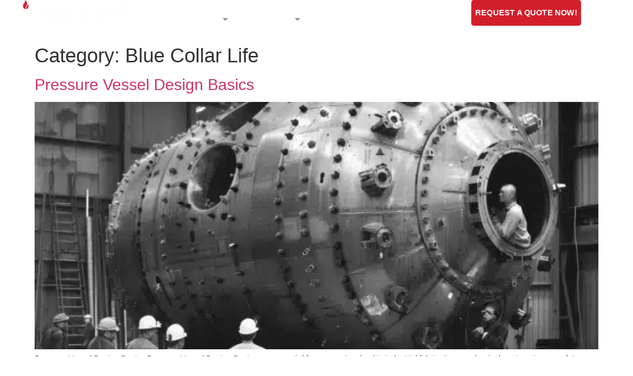

--- FILE ---
content_type: text/html; charset=UTF-8
request_url: https://www.redriver.team/category/blue-collar-life/
body_size: 23184
content:
<!doctype html><html lang="en-US"><head><script data-no-optimize="1">var litespeed_docref=sessionStorage.getItem("litespeed_docref");litespeed_docref&&(Object.defineProperty(document,"referrer",{get:function(){return litespeed_docref}}),sessionStorage.removeItem("litespeed_docref"));</script> <meta charset="UTF-8"><meta name="viewport" content="width=device-width, initial-scale=1"><link rel="profile" href="https://gmpg.org/xfn/11"><meta name='robots' content='index, follow, max-image-preview:large, max-snippet:-1, max-video-preview:-1' /><style>img:is([sizes="auto" i], [sizes^="auto," i]) { contain-intrinsic-size: 3000px 1500px }</style><title>Blue Collar Life Archives - Red River</title><link rel="canonical" href="https://www.redriver.team/category/blue-collar-life/" /><link rel="next" href="https://www.redriver.team/category/blue-collar-life/page/2/" /><meta property="og:locale" content="en_US" /><meta property="og:type" content="article" /><meta property="og:title" content="Blue Collar Life Archives" /><meta property="og:url" content="https://www.redriver.team/category/blue-collar-life/" /><meta property="og:site_name" content="Red River" /><meta property="og:image" content="https://www.redriver.team/wp-content/uploads/2025/07/logo-square.webp" /><meta property="og:image:width" content="800" /><meta property="og:image:height" content="800" /><meta property="og:image:type" content="image/webp" /><meta name="twitter:card" content="summary_large_image" /> <script type="application/ld+json" class="yoast-schema-graph">{"@context":"https://schema.org","@graph":[{"@type":"CollectionPage","@id":"https://www.redriver.team/category/blue-collar-life/","url":"https://www.redriver.team/category/blue-collar-life/","name":"Blue Collar Life Archives - Red River","isPartOf":{"@id":"https://www.redriver.team/#website"},"primaryImageOfPage":{"@id":"https://www.redriver.team/category/blue-collar-life/#primaryimage"},"image":{"@id":"https://www.redriver.team/category/blue-collar-life/#primaryimage"},"thumbnailUrl":"https://www.redriver.team/wp-content/uploads/2024/05/geotagged-pv1-11.webp","breadcrumb":{"@id":"https://www.redriver.team/category/blue-collar-life/#breadcrumb"},"inLanguage":"en-US"},{"@type":"ImageObject","inLanguage":"en-US","@id":"https://www.redriver.team/category/blue-collar-life/#primaryimage","url":"https://www.redriver.team/wp-content/uploads/2024/05/geotagged-pv1-11.webp","contentUrl":"https://www.redriver.team/wp-content/uploads/2024/05/geotagged-pv1-11.webp","width":576,"height":576,"caption":"Detailed overview of Pressure Vessel Design Basics including materials, safety standards, and inspection protocols."},{"@type":"BreadcrumbList","@id":"https://www.redriver.team/category/blue-collar-life/#breadcrumb","itemListElement":[{"@type":"ListItem","position":1,"name":"Home","item":"https://www.redriver.team/"},{"@type":"ListItem","position":2,"name":"Blue Collar Life"}]},{"@type":"WebSite","@id":"https://www.redriver.team/#website","url":"https://www.redriver.team/","name":"Red River","description":"Premier Pressure Vessel Manufacturer","publisher":{"@id":"https://www.redriver.team/#organization"},"potentialAction":[{"@type":"SearchAction","target":{"@type":"EntryPoint","urlTemplate":"https://www.redriver.team/?s={search_term_string}"},"query-input":{"@type":"PropertyValueSpecification","valueRequired":true,"valueName":"search_term_string"}}],"inLanguage":"en-US"},{"@type":"Organization","@id":"https://www.redriver.team/#organization","name":"Red River","url":"https://www.redriver.team/","logo":{"@type":"ImageObject","inLanguage":"en-US","@id":"https://www.redriver.team/#/schema/logo/image/","url":"https://redriver.team/wp-content/uploads/2025/07/logo-square.webp","contentUrl":"https://redriver.team/wp-content/uploads/2025/07/logo-square.webp","width":800,"height":800,"caption":"Red River"},"image":{"@id":"https://www.redriver.team/#/schema/logo/image/"},"sameAs":["https://www.facebook.com/redrivercompany/","https://www.instagram.com/redrivercompanygillette/","https://www.linkedin.com/company/red-river-llc/","https://www.tiktok.com/redriver307?lang=en"]}]}</script> <link rel='dns-prefetch' href='//www.googletagmanager.com' /><link rel="alternate" type="application/rss+xml" title="Red River &raquo; Feed" href="https://www.redriver.team/feed/" /><link rel="alternate" type="application/rss+xml" title="Red River &raquo; Comments Feed" href="https://www.redriver.team/comments/feed/" /><link rel="alternate" type="application/rss+xml" title="Red River &raquo; Blue Collar Life Category Feed" href="https://www.redriver.team/category/blue-collar-life/feed/" /><link data-optimized="2" rel="stylesheet" href="https://www.redriver.team/wp-content/litespeed/css/900c4ada0beb5f17faa7a3fe3333c953.css?ver=4be25" /><style id='esf-fb-halfwidth-style-inline-css'>.wp-block-create-block-easy-social-feed-facebook-carousel{background-color:#21759b;color:#fff;padding:2px}</style><style id='esf-fb-fullwidth-style-inline-css'>.wp-block-create-block-easy-social-feed-facebook-carousel{background-color:#21759b;color:#fff;padding:2px}</style><style id='esf-fb-thumbnail-style-inline-css'>.wp-block-create-block-easy-social-feed-facebook-carousel{background-color:#21759b;color:#fff;padding:2px}</style><style id='global-styles-inline-css'>:root{--wp--preset--aspect-ratio--square: 1;--wp--preset--aspect-ratio--4-3: 4/3;--wp--preset--aspect-ratio--3-4: 3/4;--wp--preset--aspect-ratio--3-2: 3/2;--wp--preset--aspect-ratio--2-3: 2/3;--wp--preset--aspect-ratio--16-9: 16/9;--wp--preset--aspect-ratio--9-16: 9/16;--wp--preset--color--black: #000000;--wp--preset--color--cyan-bluish-gray: #abb8c3;--wp--preset--color--white: #ffffff;--wp--preset--color--pale-pink: #f78da7;--wp--preset--color--vivid-red: #cf2e2e;--wp--preset--color--luminous-vivid-orange: #ff6900;--wp--preset--color--luminous-vivid-amber: #fcb900;--wp--preset--color--light-green-cyan: #7bdcb5;--wp--preset--color--vivid-green-cyan: #00d084;--wp--preset--color--pale-cyan-blue: #8ed1fc;--wp--preset--color--vivid-cyan-blue: #0693e3;--wp--preset--color--vivid-purple: #9b51e0;--wp--preset--gradient--vivid-cyan-blue-to-vivid-purple: linear-gradient(135deg,rgba(6,147,227,1) 0%,rgb(155,81,224) 100%);--wp--preset--gradient--light-green-cyan-to-vivid-green-cyan: linear-gradient(135deg,rgb(122,220,180) 0%,rgb(0,208,130) 100%);--wp--preset--gradient--luminous-vivid-amber-to-luminous-vivid-orange: linear-gradient(135deg,rgba(252,185,0,1) 0%,rgba(255,105,0,1) 100%);--wp--preset--gradient--luminous-vivid-orange-to-vivid-red: linear-gradient(135deg,rgba(255,105,0,1) 0%,rgb(207,46,46) 100%);--wp--preset--gradient--very-light-gray-to-cyan-bluish-gray: linear-gradient(135deg,rgb(238,238,238) 0%,rgb(169,184,195) 100%);--wp--preset--gradient--cool-to-warm-spectrum: linear-gradient(135deg,rgb(74,234,220) 0%,rgb(151,120,209) 20%,rgb(207,42,186) 40%,rgb(238,44,130) 60%,rgb(251,105,98) 80%,rgb(254,248,76) 100%);--wp--preset--gradient--blush-light-purple: linear-gradient(135deg,rgb(255,206,236) 0%,rgb(152,150,240) 100%);--wp--preset--gradient--blush-bordeaux: linear-gradient(135deg,rgb(254,205,165) 0%,rgb(254,45,45) 50%,rgb(107,0,62) 100%);--wp--preset--gradient--luminous-dusk: linear-gradient(135deg,rgb(255,203,112) 0%,rgb(199,81,192) 50%,rgb(65,88,208) 100%);--wp--preset--gradient--pale-ocean: linear-gradient(135deg,rgb(255,245,203) 0%,rgb(182,227,212) 50%,rgb(51,167,181) 100%);--wp--preset--gradient--electric-grass: linear-gradient(135deg,rgb(202,248,128) 0%,rgb(113,206,126) 100%);--wp--preset--gradient--midnight: linear-gradient(135deg,rgb(2,3,129) 0%,rgb(40,116,252) 100%);--wp--preset--font-size--small: 13px;--wp--preset--font-size--medium: 20px;--wp--preset--font-size--large: 36px;--wp--preset--font-size--x-large: 42px;--wp--preset--spacing--20: 0.44rem;--wp--preset--spacing--30: 0.67rem;--wp--preset--spacing--40: 1rem;--wp--preset--spacing--50: 1.5rem;--wp--preset--spacing--60: 2.25rem;--wp--preset--spacing--70: 3.38rem;--wp--preset--spacing--80: 5.06rem;--wp--preset--shadow--natural: 6px 6px 9px rgba(0, 0, 0, 0.2);--wp--preset--shadow--deep: 12px 12px 50px rgba(0, 0, 0, 0.4);--wp--preset--shadow--sharp: 6px 6px 0px rgba(0, 0, 0, 0.2);--wp--preset--shadow--outlined: 6px 6px 0px -3px rgba(255, 255, 255, 1), 6px 6px rgba(0, 0, 0, 1);--wp--preset--shadow--crisp: 6px 6px 0px rgba(0, 0, 0, 1);}:root { --wp--style--global--content-size: 800px;--wp--style--global--wide-size: 1200px; }:where(body) { margin: 0; }.wp-site-blocks > .alignleft { float: left; margin-right: 2em; }.wp-site-blocks > .alignright { float: right; margin-left: 2em; }.wp-site-blocks > .aligncenter { justify-content: center; margin-left: auto; margin-right: auto; }:where(.wp-site-blocks) > * { margin-block-start: 24px; margin-block-end: 0; }:where(.wp-site-blocks) > :first-child { margin-block-start: 0; }:where(.wp-site-blocks) > :last-child { margin-block-end: 0; }:root { --wp--style--block-gap: 24px; }:root :where(.is-layout-flow) > :first-child{margin-block-start: 0;}:root :where(.is-layout-flow) > :last-child{margin-block-end: 0;}:root :where(.is-layout-flow) > *{margin-block-start: 24px;margin-block-end: 0;}:root :where(.is-layout-constrained) > :first-child{margin-block-start: 0;}:root :where(.is-layout-constrained) > :last-child{margin-block-end: 0;}:root :where(.is-layout-constrained) > *{margin-block-start: 24px;margin-block-end: 0;}:root :where(.is-layout-flex){gap: 24px;}:root :where(.is-layout-grid){gap: 24px;}.is-layout-flow > .alignleft{float: left;margin-inline-start: 0;margin-inline-end: 2em;}.is-layout-flow > .alignright{float: right;margin-inline-start: 2em;margin-inline-end: 0;}.is-layout-flow > .aligncenter{margin-left: auto !important;margin-right: auto !important;}.is-layout-constrained > .alignleft{float: left;margin-inline-start: 0;margin-inline-end: 2em;}.is-layout-constrained > .alignright{float: right;margin-inline-start: 2em;margin-inline-end: 0;}.is-layout-constrained > .aligncenter{margin-left: auto !important;margin-right: auto !important;}.is-layout-constrained > :where(:not(.alignleft):not(.alignright):not(.alignfull)){max-width: var(--wp--style--global--content-size);margin-left: auto !important;margin-right: auto !important;}.is-layout-constrained > .alignwide{max-width: var(--wp--style--global--wide-size);}body .is-layout-flex{display: flex;}.is-layout-flex{flex-wrap: wrap;align-items: center;}.is-layout-flex > :is(*, div){margin: 0;}body .is-layout-grid{display: grid;}.is-layout-grid > :is(*, div){margin: 0;}body{padding-top: 0px;padding-right: 0px;padding-bottom: 0px;padding-left: 0px;}a:where(:not(.wp-element-button)){text-decoration: underline;}:root :where(.wp-element-button, .wp-block-button__link){background-color: #32373c;border-width: 0;color: #fff;font-family: inherit;font-size: inherit;line-height: inherit;padding: calc(0.667em + 2px) calc(1.333em + 2px);text-decoration: none;}.has-black-color{color: var(--wp--preset--color--black) !important;}.has-cyan-bluish-gray-color{color: var(--wp--preset--color--cyan-bluish-gray) !important;}.has-white-color{color: var(--wp--preset--color--white) !important;}.has-pale-pink-color{color: var(--wp--preset--color--pale-pink) !important;}.has-vivid-red-color{color: var(--wp--preset--color--vivid-red) !important;}.has-luminous-vivid-orange-color{color: var(--wp--preset--color--luminous-vivid-orange) !important;}.has-luminous-vivid-amber-color{color: var(--wp--preset--color--luminous-vivid-amber) !important;}.has-light-green-cyan-color{color: var(--wp--preset--color--light-green-cyan) !important;}.has-vivid-green-cyan-color{color: var(--wp--preset--color--vivid-green-cyan) !important;}.has-pale-cyan-blue-color{color: var(--wp--preset--color--pale-cyan-blue) !important;}.has-vivid-cyan-blue-color{color: var(--wp--preset--color--vivid-cyan-blue) !important;}.has-vivid-purple-color{color: var(--wp--preset--color--vivid-purple) !important;}.has-black-background-color{background-color: var(--wp--preset--color--black) !important;}.has-cyan-bluish-gray-background-color{background-color: var(--wp--preset--color--cyan-bluish-gray) !important;}.has-white-background-color{background-color: var(--wp--preset--color--white) !important;}.has-pale-pink-background-color{background-color: var(--wp--preset--color--pale-pink) !important;}.has-vivid-red-background-color{background-color: var(--wp--preset--color--vivid-red) !important;}.has-luminous-vivid-orange-background-color{background-color: var(--wp--preset--color--luminous-vivid-orange) !important;}.has-luminous-vivid-amber-background-color{background-color: var(--wp--preset--color--luminous-vivid-amber) !important;}.has-light-green-cyan-background-color{background-color: var(--wp--preset--color--light-green-cyan) !important;}.has-vivid-green-cyan-background-color{background-color: var(--wp--preset--color--vivid-green-cyan) !important;}.has-pale-cyan-blue-background-color{background-color: var(--wp--preset--color--pale-cyan-blue) !important;}.has-vivid-cyan-blue-background-color{background-color: var(--wp--preset--color--vivid-cyan-blue) !important;}.has-vivid-purple-background-color{background-color: var(--wp--preset--color--vivid-purple) !important;}.has-black-border-color{border-color: var(--wp--preset--color--black) !important;}.has-cyan-bluish-gray-border-color{border-color: var(--wp--preset--color--cyan-bluish-gray) !important;}.has-white-border-color{border-color: var(--wp--preset--color--white) !important;}.has-pale-pink-border-color{border-color: var(--wp--preset--color--pale-pink) !important;}.has-vivid-red-border-color{border-color: var(--wp--preset--color--vivid-red) !important;}.has-luminous-vivid-orange-border-color{border-color: var(--wp--preset--color--luminous-vivid-orange) !important;}.has-luminous-vivid-amber-border-color{border-color: var(--wp--preset--color--luminous-vivid-amber) !important;}.has-light-green-cyan-border-color{border-color: var(--wp--preset--color--light-green-cyan) !important;}.has-vivid-green-cyan-border-color{border-color: var(--wp--preset--color--vivid-green-cyan) !important;}.has-pale-cyan-blue-border-color{border-color: var(--wp--preset--color--pale-cyan-blue) !important;}.has-vivid-cyan-blue-border-color{border-color: var(--wp--preset--color--vivid-cyan-blue) !important;}.has-vivid-purple-border-color{border-color: var(--wp--preset--color--vivid-purple) !important;}.has-vivid-cyan-blue-to-vivid-purple-gradient-background{background: var(--wp--preset--gradient--vivid-cyan-blue-to-vivid-purple) !important;}.has-light-green-cyan-to-vivid-green-cyan-gradient-background{background: var(--wp--preset--gradient--light-green-cyan-to-vivid-green-cyan) !important;}.has-luminous-vivid-amber-to-luminous-vivid-orange-gradient-background{background: var(--wp--preset--gradient--luminous-vivid-amber-to-luminous-vivid-orange) !important;}.has-luminous-vivid-orange-to-vivid-red-gradient-background{background: var(--wp--preset--gradient--luminous-vivid-orange-to-vivid-red) !important;}.has-very-light-gray-to-cyan-bluish-gray-gradient-background{background: var(--wp--preset--gradient--very-light-gray-to-cyan-bluish-gray) !important;}.has-cool-to-warm-spectrum-gradient-background{background: var(--wp--preset--gradient--cool-to-warm-spectrum) !important;}.has-blush-light-purple-gradient-background{background: var(--wp--preset--gradient--blush-light-purple) !important;}.has-blush-bordeaux-gradient-background{background: var(--wp--preset--gradient--blush-bordeaux) !important;}.has-luminous-dusk-gradient-background{background: var(--wp--preset--gradient--luminous-dusk) !important;}.has-pale-ocean-gradient-background{background: var(--wp--preset--gradient--pale-ocean) !important;}.has-electric-grass-gradient-background{background: var(--wp--preset--gradient--electric-grass) !important;}.has-midnight-gradient-background{background: var(--wp--preset--gradient--midnight) !important;}.has-small-font-size{font-size: var(--wp--preset--font-size--small) !important;}.has-medium-font-size{font-size: var(--wp--preset--font-size--medium) !important;}.has-large-font-size{font-size: var(--wp--preset--font-size--large) !important;}.has-x-large-font-size{font-size: var(--wp--preset--font-size--x-large) !important;}
:root :where(.wp-block-pullquote){font-size: 1.5em;line-height: 1.6;}</style><style id='admin-bar-inline-css'>/* Hide CanvasJS credits for P404 charts specifically */
    #p404RedirectChart .canvasjs-chart-credit {
        display: none !important;
    }
    
    #p404RedirectChart canvas {
        border-radius: 6px;
    }

    .p404-redirect-adminbar-weekly-title {
        font-weight: bold;
        font-size: 14px;
        color: #fff;
        margin-bottom: 6px;
    }

    #wpadminbar #wp-admin-bar-p404_free_top_button .ab-icon:before {
        content: "\f103";
        color: #dc3545;
        top: 3px;
    }
    
    #wp-admin-bar-p404_free_top_button .ab-item {
        min-width: 80px !important;
        padding: 0px !important;
    }
    
    /* Ensure proper positioning and z-index for P404 dropdown */
    .p404-redirect-adminbar-dropdown-wrap { 
        min-width: 0; 
        padding: 0;
        position: static !important;
    }
    
    #wpadminbar #wp-admin-bar-p404_free_top_button_dropdown {
        position: static !important;
    }
    
    #wpadminbar #wp-admin-bar-p404_free_top_button_dropdown .ab-item {
        padding: 0 !important;
        margin: 0 !important;
    }
    
    .p404-redirect-dropdown-container {
        min-width: 340px;
        padding: 18px 18px 12px 18px;
        background: #23282d !important;
        color: #fff;
        border-radius: 12px;
        box-shadow: 0 8px 32px rgba(0,0,0,0.25);
        margin-top: 10px;
        position: relative !important;
        z-index: 999999 !important;
        display: block !important;
        border: 1px solid #444;
    }
    
    /* Ensure P404 dropdown appears on hover */
    #wpadminbar #wp-admin-bar-p404_free_top_button .p404-redirect-dropdown-container { 
        display: none !important;
    }
    
    #wpadminbar #wp-admin-bar-p404_free_top_button:hover .p404-redirect-dropdown-container { 
        display: block !important;
    }
    
    #wpadminbar #wp-admin-bar-p404_free_top_button:hover #wp-admin-bar-p404_free_top_button_dropdown .p404-redirect-dropdown-container {
        display: block !important;
    }
    
    .p404-redirect-card {
        background: #2c3338;
        border-radius: 8px;
        padding: 18px 18px 12px 18px;
        box-shadow: 0 2px 8px rgba(0,0,0,0.07);
        display: flex;
        flex-direction: column;
        align-items: flex-start;
        border: 1px solid #444;
    }
    
    .p404-redirect-btn {
        display: inline-block;
        background: #dc3545;
        color: #fff !important;
        font-weight: bold;
        padding: 5px 22px;
        border-radius: 8px;
        text-decoration: none;
        font-size: 17px;
        transition: background 0.2s, box-shadow 0.2s;
        margin-top: 8px;
        box-shadow: 0 2px 8px rgba(220,53,69,0.15);
        text-align: center;
        line-height: 1.6;
    }
    
    .p404-redirect-btn:hover {
        background: #c82333;
        color: #fff !important;
        box-shadow: 0 4px 16px rgba(220,53,69,0.25);
    }
    
    /* Prevent conflicts with other admin bar dropdowns */
    #wpadminbar .ab-top-menu > li:hover > .ab-item,
    #wpadminbar .ab-top-menu > li.hover > .ab-item {
        z-index: auto;
    }
    
    #wpadminbar #wp-admin-bar-p404_free_top_button:hover > .ab-item {
        z-index: 999998 !important;
    }</style> <script type="litespeed/javascript" data-src="https://www.redriver.team/wp-includes/js/jquery/jquery.min.js" id="jquery-core-js"></script> <script id="easy-facebook-likebox-public-script-js-extra" type="litespeed/javascript">var public_ajax={"ajax_url":"https:\/\/www.redriver.team\/wp-admin\/admin-ajax.php","efbl_is_fb_pro":""}</script> <script id="esf-insta-public-js-extra" type="litespeed/javascript">var esf_insta={"ajax_url":"https:\/\/www.redriver.team\/wp-admin\/admin-ajax.php","version":"free","nonce":"508b5ff42a"}</script> 
 <script type="litespeed/javascript" data-src="https://www.googletagmanager.com/gtag/js?id=G-LBJTCZN5CS" id="google_gtagjs-js"></script> <script id="google_gtagjs-js-after" type="litespeed/javascript">window.dataLayer=window.dataLayer||[];function gtag(){dataLayer.push(arguments)}
gtag("set","linker",{"domains":["www.redriver.team"]});gtag("js",new Date());gtag("set","developer_id.dZTNiMT",!0);gtag("config","G-LBJTCZN5CS")</script> <link rel="https://api.w.org/" href="https://www.redriver.team/wp-json/" /><link rel="alternate" title="JSON" type="application/json" href="https://www.redriver.team/wp-json/wp/v2/categories/59" /><meta name="generator" content="WordPress 6.8.3" /><style type="text/css">.home header > div:first-child {
  background: transparent !important;
  transition: background-color 0.3s ease;
}

.home header.scrolled > div:first-child {
  background: rgba(0, 0, 0, 0.9) !important;
}</style> <script nowprocket nitro-exclude id="sa-dynamic-optimization" data-uuid="d4564b14-b777-4478-8cc3-7e6d51949c0a" type="litespeed/javascript" data-src="[data-uri]"></script><meta name="google-site-verification" content="gx4WSj_JTMyyJdmaBud5tVNHq80xrj0zyj9902ahGT4" />
 <script type="application/ld+json">{
     	"@context": "https://schema.org",
		"@type": "Organization",
        "url": "https://redriver.team",
        "logo": "https://redriver.team/wp-content/uploads/2025/07/logo-square.webp",
        "name": "Red River Team"
   }</script>
<style>.post-template h2,
.post-template h3,
.post-template h4,
.post-template h5,
.post-template h6{
	color: #000000;
}

.post-template .elementor-icon-list-icon,
.post-template .elementor-icon-list-text{
	color: #3366CC;
}</style><meta name="generator" content="Site Kit by Google 1.168.0" /><script type="litespeed/javascript" data-src="https://secure.said3page.com/js/223907.js" ></script> <noscript><img alt="" src="https://secure.said3page.com/223907.png" style="display:none;" /></noscript>			 <script class="hsq-set-content-id" data-content-id="listing-page" type="litespeed/javascript">var _hsq=_hsq||[];_hsq.push(["setContentType","listing-page"])</script> <style id="wplmi-inline-css" type="text/css">span.wplmi-user-avatar { width: 16px;display: inline-block !important;flex-shrink: 0; } img.wplmi-elementor-avatar { border-radius: 100%;margin-right: 3px; }</style> <script type="litespeed/javascript">(function(h,o,t,j,a,r){h.hj=h.hj||function(){(h.hj.q=h.hj.q||[]).push(arguments)};h._hjSettings={hjid:3665083,hjsv:5};a=o.getElementsByTagName('head')[0];r=o.createElement('script');r.async=1;r.src=t+h._hjSettings.hjid+j+h._hjSettings.hjsv;a.appendChild(r)})(window,document,'//static.hotjar.com/c/hotjar-','.js?sv=')</script> <meta name="google-adsense-platform-account" content="ca-host-pub-2644536267352236"><meta name="google-adsense-platform-domain" content="sitekit.withgoogle.com"><meta name="generator" content="Elementor 3.34.0; features: additional_custom_breakpoints; settings: css_print_method-external, google_font-disabled, font_display-auto"><style>.e-con.e-parent:nth-of-type(n+4):not(.e-lazyloaded):not(.e-no-lazyload),
				.e-con.e-parent:nth-of-type(n+4):not(.e-lazyloaded):not(.e-no-lazyload) * {
					background-image: none !important;
				}
				@media screen and (max-height: 1024px) {
					.e-con.e-parent:nth-of-type(n+3):not(.e-lazyloaded):not(.e-no-lazyload),
					.e-con.e-parent:nth-of-type(n+3):not(.e-lazyloaded):not(.e-no-lazyload) * {
						background-image: none !important;
					}
				}
				@media screen and (max-height: 640px) {
					.e-con.e-parent:nth-of-type(n+2):not(.e-lazyloaded):not(.e-no-lazyload),
					.e-con.e-parent:nth-of-type(n+2):not(.e-lazyloaded):not(.e-no-lazyload) * {
						background-image: none !important;
					}
				}</style><link rel="icon" href="https://www.redriver.team/wp-content/uploads/2025/06/cropped-RR-favicon-white-bg-32x32.png" sizes="32x32" /><link rel="icon" href="https://www.redriver.team/wp-content/uploads/2025/06/cropped-RR-favicon-white-bg-192x192.png" sizes="192x192" /><link rel="apple-touch-icon" href="https://www.redriver.team/wp-content/uploads/2025/06/cropped-RR-favicon-white-bg-180x180.png" /><meta name="msapplication-TileImage" content="https://www.redriver.team/wp-content/uploads/2025/06/cropped-RR-favicon-white-bg-270x270.png" /><style id="wp-custom-css">body{
	overflow-x: hidden !Important;
}</style></head><body data-rsssl=1 class="archive category category-blue-collar-life category-59 wp-custom-logo wp-embed-responsive wp-theme-hello-elementor wp-child-theme-hello-child hello-elementor-default elementor-default elementor-kit-517"><a class="skip-link screen-reader-text" href="#content">Skip to content</a><header data-elementor-type="header" data-elementor-id="27751" class="elementor elementor-27751 elementor-location-header" data-elementor-post-type="elementor_library"><header class="elementor-element elementor-element-5018fdbc headermain e-flex e-con-boxed e-con e-parent" data-id="5018fdbc" data-element_type="container" data-settings="{&quot;background_background&quot;:&quot;classic&quot;,&quot;sticky&quot;:&quot;top&quot;,&quot;sticky_on&quot;:[&quot;desktop&quot;,&quot;tablet&quot;,&quot;mobile&quot;],&quot;sticky_offset&quot;:0,&quot;sticky_effects_offset&quot;:0,&quot;sticky_anchor_link_offset&quot;:0}"><div class="e-con-inner"><div class="elementor-element elementor-element-60ec029 e-con-full e-flex e-con e-child" data-id="60ec029" data-element_type="container"><div class="elementor-element elementor-element-2d40d406 elementor-widget elementor-widget-image" data-id="2d40d406" data-element_type="widget" data-widget_type="image.default"><div class="elementor-widget-container">
<a href="https://www.redriver.team">
<img width="227" height="40" src="https://www.redriver.team/wp-content/uploads/2023/12/red-river-logo.webp" class="attachment-full size-full wp-image-3227" alt="red-river-logo" />								</a></div></div></div><div class="elementor-element elementor-element-17a07dc e-con-full e-flex e-con e-child" data-id="17a07dc" data-element_type="container"><div class="elementor-element elementor-element-98c914f elementor-widget elementor-widget-ekit-nav-menu" data-id="98c914f" data-element_type="widget" data-widget_type="ekit-nav-menu.default"><div class="elementor-widget-container"><nav class="ekit-wid-con ekit_menu_responsive_mobile"
data-hamburger-icon=""
data-hamburger-icon-type="icon"
data-responsive-breakpoint="767">
<button class="elementskit-menu-hamburger elementskit-menu-toggler"  type="button" aria-label="hamburger-icon">
<span class="elementskit-menu-hamburger-icon"></span><span class="elementskit-menu-hamburger-icon"></span><span class="elementskit-menu-hamburger-icon"></span>
</button><div id="ekit-megamenu-main-menu" class="elementskit-menu-container elementskit-menu-offcanvas-elements elementskit-navbar-nav-default ekit-nav-menu-one-page-no ekit-nav-dropdown-hover"><ul id="menu-main-menu" class="elementskit-navbar-nav elementskit-menu-po-left submenu-click-on-icon"><li id="menu-item-19228" class="menu-item menu-item-type-post_type menu-item-object-page menu-item-home menu-item-19228 nav-item elementskit-mobile-builder-content" data-vertical-menu=750px><a href="https://www.redriver.team/" class="ekit-menu-nav-link">HOME</a></li><li id="menu-item-51291" class="menu-item menu-item-type-post_type menu-item-object-page menu-item-has-children menu-item-51291 nav-item elementskit-dropdown-has relative_position elementskit-dropdown-menu-default_width elementskit-mobile-builder-content" data-vertical-menu=750px><a href="https://www.redriver.team/about-us/" class="ekit-menu-nav-link ekit-menu-dropdown-toggle">About Us<i aria-hidden="true" class="icon icon-arrow-point-to-down elementskit-submenu-indicator"></i></a><ul class="elementskit-dropdown elementskit-submenu-panel"><li id="menu-item-51150" class="menu-item menu-item-type-post_type menu-item-object-page menu-item-51150 nav-item elementskit-mobile-builder-content" data-vertical-menu=750px><a href="https://www.redriver.team/capabilities/" class=" dropdown-item">Capabilities</a></ul></li><li id="menu-item-51096" class="menu-item menu-item-type-post_type menu-item-object-page menu-item-has-children menu-item-51096 nav-item elementskit-dropdown-has relative_position elementskit-dropdown-menu-default_width elementskit-mobile-builder-content" data-vertical-menu=750px><a href="https://www.redriver.team/solutions/" class="ekit-menu-nav-link ekit-menu-dropdown-toggle">Solutions<i aria-hidden="true" class="icon icon-arrow-point-to-down elementskit-submenu-indicator"></i></a><ul class="elementskit-dropdown elementskit-submenu-panel"><li id="menu-item-51157" class="menu-item menu-item-type-post_type menu-item-object-page menu-item-51157 nav-item elementskit-mobile-builder-content" data-vertical-menu=750px><a href="https://www.redriver.team/pressure-vessels/" class=" dropdown-item">Pressure Vessel</a><li id="menu-item-51339" class="menu-item menu-item-type-post_type menu-item-object-page menu-item-51339 nav-item elementskit-mobile-builder-content" data-vertical-menu=750px><a href="https://www.redriver.team/prefabrication/" class=" dropdown-item">Prefabrication</a><li id="menu-item-51117" class="menu-item menu-item-type-post_type menu-item-object-page menu-item-51117 nav-item elementskit-mobile-builder-content" data-vertical-menu=750px><a href="https://www.redriver.team/modular-skids/" class=" dropdown-item">Modular Skids</a></ul></li><li id="menu-item-51189" class="menu-item menu-item-type-post_type menu-item-object-page menu-item-51189 nav-item elementskit-mobile-builder-content" data-vertical-menu=750px><a href="https://www.redriver.team/contact/" class="ekit-menu-nav-link">Contact</a></li><li id="menu-item-51204" class="menu-item menu-item-type-post_type menu-item-object-page menu-item-51204 nav-item elementskit-mobile-builder-content" data-vertical-menu=750px><a href="https://www.redriver.team/employment-at-red-river-llc/" class="ekit-menu-nav-link">Employment</a></li><li id="menu-item-51231" class="menu-item menu-item-type-post_type menu-item-object-page menu-item-51231 nav-item elementskit-mobile-builder-content" data-vertical-menu=750px><a href="https://www.redriver.team/blog/" class="ekit-menu-nav-link">Blog</a></li></ul><div class="elementskit-nav-identity-panel"><button class="elementskit-menu-close elementskit-menu-toggler" type="button">X</button></div></div><div class="elementskit-menu-overlay elementskit-menu-offcanvas-elements elementskit-menu-toggler ekit-nav-menu--overlay"></div></nav></div></div><div class="elementor-element elementor-element-478f9ca elementor-nav-menu--dropdown-mobile elementor-nav-menu--stretch elementor-widget__width-initial elementor-nav-menu__align-end elementor-hidden-desktop elementor-hidden-tablet elementor-hidden-mobile elementor-nav-menu__text-align-aside elementor-nav-menu--toggle elementor-nav-menu--burger elementor-widget elementor-widget-nav-menu" data-id="478f9ca" data-element_type="widget" data-settings="{&quot;full_width&quot;:&quot;stretch&quot;,&quot;layout&quot;:&quot;horizontal&quot;,&quot;submenu_icon&quot;:{&quot;value&quot;:&quot;&lt;i class=\&quot;fas fa-caret-down\&quot;&gt;&lt;\/i&gt;&quot;,&quot;library&quot;:&quot;fa-solid&quot;},&quot;toggle&quot;:&quot;burger&quot;}" data-widget_type="nav-menu.default"><div class="elementor-widget-container"><nav aria-label="Menu" class="elementor-nav-menu--main elementor-nav-menu__container elementor-nav-menu--layout-horizontal e--pointer-underline e--animation-fade"><ul id="menu-1-478f9ca" class="elementor-nav-menu"><li class="menu-item menu-item-type-post_type menu-item-object-page menu-item-home menu-item-19228"><a href="https://www.redriver.team/" class="elementor-item">HOME</a></li><li class="menu-item menu-item-type-post_type menu-item-object-page menu-item-has-children menu-item-51291"><a href="https://www.redriver.team/about-us/" class="elementor-item">About Us</a><ul class="sub-menu elementor-nav-menu--dropdown"><li class="menu-item menu-item-type-post_type menu-item-object-page menu-item-51150"><a href="https://www.redriver.team/capabilities/" class="elementor-sub-item">Capabilities</a></li></ul></li><li class="menu-item menu-item-type-post_type menu-item-object-page menu-item-has-children menu-item-51096"><a href="https://www.redriver.team/solutions/" class="elementor-item">Solutions</a><ul class="sub-menu elementor-nav-menu--dropdown"><li class="menu-item menu-item-type-post_type menu-item-object-page menu-item-51157"><a href="https://www.redriver.team/pressure-vessels/" class="elementor-sub-item">Pressure Vessel</a></li><li class="menu-item menu-item-type-post_type menu-item-object-page menu-item-51339"><a href="https://www.redriver.team/prefabrication/" class="elementor-sub-item">Prefabrication</a></li><li class="menu-item menu-item-type-post_type menu-item-object-page menu-item-51117"><a href="https://www.redriver.team/modular-skids/" class="elementor-sub-item">Modular Skids</a></li></ul></li><li class="menu-item menu-item-type-post_type menu-item-object-page menu-item-51189"><a href="https://www.redriver.team/contact/" class="elementor-item">Contact</a></li><li class="menu-item menu-item-type-post_type menu-item-object-page menu-item-51204"><a href="https://www.redriver.team/employment-at-red-river-llc/" class="elementor-item">Employment</a></li><li class="menu-item menu-item-type-post_type menu-item-object-page menu-item-51231"><a href="https://www.redriver.team/blog/" class="elementor-item">Blog</a></li></ul></nav><div class="elementor-menu-toggle" role="button" tabindex="0" aria-label="Menu Toggle" aria-expanded="false">
<i aria-hidden="true" role="presentation" class="elementor-menu-toggle__icon--open eicon-menu-bar"></i><i aria-hidden="true" role="presentation" class="elementor-menu-toggle__icon--close eicon-close"></i></div><nav class="elementor-nav-menu--dropdown elementor-nav-menu__container" aria-hidden="true"><ul id="menu-2-478f9ca" class="elementor-nav-menu"><li class="menu-item menu-item-type-post_type menu-item-object-page menu-item-home menu-item-19228"><a href="https://www.redriver.team/" class="elementor-item" tabindex="-1">HOME</a></li><li class="menu-item menu-item-type-post_type menu-item-object-page menu-item-has-children menu-item-51291"><a href="https://www.redriver.team/about-us/" class="elementor-item" tabindex="-1">About Us</a><ul class="sub-menu elementor-nav-menu--dropdown"><li class="menu-item menu-item-type-post_type menu-item-object-page menu-item-51150"><a href="https://www.redriver.team/capabilities/" class="elementor-sub-item" tabindex="-1">Capabilities</a></li></ul></li><li class="menu-item menu-item-type-post_type menu-item-object-page menu-item-has-children menu-item-51096"><a href="https://www.redriver.team/solutions/" class="elementor-item" tabindex="-1">Solutions</a><ul class="sub-menu elementor-nav-menu--dropdown"><li class="menu-item menu-item-type-post_type menu-item-object-page menu-item-51157"><a href="https://www.redriver.team/pressure-vessels/" class="elementor-sub-item" tabindex="-1">Pressure Vessel</a></li><li class="menu-item menu-item-type-post_type menu-item-object-page menu-item-51339"><a href="https://www.redriver.team/prefabrication/" class="elementor-sub-item" tabindex="-1">Prefabrication</a></li><li class="menu-item menu-item-type-post_type menu-item-object-page menu-item-51117"><a href="https://www.redriver.team/modular-skids/" class="elementor-sub-item" tabindex="-1">Modular Skids</a></li></ul></li><li class="menu-item menu-item-type-post_type menu-item-object-page menu-item-51189"><a href="https://www.redriver.team/contact/" class="elementor-item" tabindex="-1">Contact</a></li><li class="menu-item menu-item-type-post_type menu-item-object-page menu-item-51204"><a href="https://www.redriver.team/employment-at-red-river-llc/" class="elementor-item" tabindex="-1">Employment</a></li><li class="menu-item menu-item-type-post_type menu-item-object-page menu-item-51231"><a href="https://www.redriver.team/blog/" class="elementor-item" tabindex="-1">Blog</a></li></ul></nav></div></div><div class="elementor-element elementor-element-fc52d15 elementor-mobile-align-right elementor-hidden-mobile elementor-widget elementor-widget-button" data-id="fc52d15" data-element_type="widget" data-widget_type="button.default"><div class="elementor-widget-container"><div class="elementor-button-wrapper">
<a class="elementor-button elementor-button-link elementor-size-sm" href="/request-a-quote/">
<span class="elementor-button-content-wrapper">
<span class="elementor-button-text">Request a Quote Now!</span>
</span>
</a></div></div></div></div></div></header></header><main id="content" class="site-main"><div class="page-header"><h1 class="entry-title">Category: <span>Blue Collar Life</span></h1></div><div class="page-content"><article class="post"><h2 class="entry-title"><a href="https://www.redriver.team/basics-of-pressure-vessel-design/">Pressure Vessel Design Basics</a></h2><a href="https://www.redriver.team/basics-of-pressure-vessel-design/"><img data-lazyloaded="1" src="[data-uri]" fetchpriority="high" width="576" height="576" data-src="https://www.redriver.team/wp-content/uploads/2024/05/geotagged-pv1-11.webp" class="attachment-large size-large wp-post-image" alt="Pressure Vessel Design Basics" decoding="async" data-srcset="https://www.redriver.team/wp-content/uploads/2024/05/geotagged-pv1-11.webp 576w, https://www.redriver.team/wp-content/uploads/2024/05/geotagged-pv1-11-300x300.webp 300w, https://www.redriver.team/wp-content/uploads/2024/05/geotagged-pv1-11-150x150.webp 150w" data-sizes="(max-width: 576px) 100vw, 576px" /></a><p>Pressure Vessel Design Basics Pressure Vessel Design Basics are essential for anyone involved in industrial fabrication, mechanical engineering, or safety compliance. Understanding materials, stress analysis, and safety standards ensures reliable and compliant operations. Proper design protects both workers and equipment while maintaining regulatory adherence. This guide explores core principles, standards, and best practices for successful [&hellip;]</p></article><article class="post"><h2 class="entry-title"><a href="https://www.redriver.team/marine-engineer-vs-ship-engineer-2/">Marine Engineer vs. Ship Engineer</a></h2><a href="https://www.redriver.team/marine-engineer-vs-ship-engineer-2/"><img data-lazyloaded="1" src="[data-uri]" width="576" height="576" data-src="https://www.redriver.team/wp-content/uploads/2024/05/geotagged-pv1-12.webp" class="attachment-large size-large wp-post-image" alt="Marine Engineer vs. Ship Engineer comparison" decoding="async" data-srcset="https://www.redriver.team/wp-content/uploads/2024/05/geotagged-pv1-12.webp 576w, https://www.redriver.team/wp-content/uploads/2024/05/geotagged-pv1-12-300x300.webp 300w, https://www.redriver.team/wp-content/uploads/2024/05/geotagged-pv1-12-150x150.webp 150w" data-sizes="(max-width: 576px) 100vw, 576px" /></a><p>Understanding the difference between a marine engineer vs. ship engineer is essential for anyone exploring engineering careers in the maritime sector. These professions share similarities but have distinct responsibilities, skill sets, and areas of specialization. Marine engineers mainly focus on propulsion and mechanical systems, while ship engineers oversee broader vessel operations, including structural and electrical [&hellip;]</p></article><article class="post"><h2 class="entry-title"><a href="https://www.redriver.team/role-of-a-pressure-vessel-welder/">Role of a Pressure Vessel Welder</a></h2><a href="https://www.redriver.team/role-of-a-pressure-vessel-welder/"><img data-lazyloaded="1" src="[data-uri]" width="576" height="576" data-src="https://www.redriver.team/wp-content/uploads/2024/05/geotagged-pv1-9.webp" class="attachment-large size-large wp-post-image" alt="" decoding="async" data-srcset="https://www.redriver.team/wp-content/uploads/2024/05/geotagged-pv1-9.webp 576w, https://www.redriver.team/wp-content/uploads/2024/05/geotagged-pv1-9-300x300.webp 300w, https://www.redriver.team/wp-content/uploads/2024/05/geotagged-pv1-9-150x150.webp 150w" data-sizes="(max-width: 576px) 100vw, 576px" /></a><p>Pressure vessel welders are skilled specialists who fabricate containers designed to hold pressurized gases or liquids, following strict safety and quality standards like ASME codes. At Red River, our welders combine technical expertise with advanced materials and modern welding technologies to serve industries like oil, gas, biogas, and power. This article covers their responsibilities, required [&hellip;]</p></article><article class="post"><h2 class="entry-title"><a href="https://www.redriver.team/pressure-in-engineering-careers/">Pressure in Engineering Careers</a></h2><a href="https://www.redriver.team/pressure-in-engineering-careers/"><img data-lazyloaded="1" src="[data-uri]" width="576" height="576" data-src="https://www.redriver.team/wp-content/uploads/2024/05/geotagged-pv1-7.webp" class="attachment-large size-large wp-post-image" alt="" decoding="async" data-srcset="https://www.redriver.team/wp-content/uploads/2024/05/geotagged-pv1-7.webp 576w, https://www.redriver.team/wp-content/uploads/2024/05/geotagged-pv1-7-300x300.webp 300w, https://www.redriver.team/wp-content/uploads/2024/05/geotagged-pv1-7-150x150.webp 150w" data-sizes="(max-width: 576px) 100vw, 576px" /></a><p>Engineering roles from civil to software to mechanical come with intense pressure due to safety demands, tight deadlines, and rising expectations. At Red River, we’ve adapted through tech-driven workflows, safety-first design processes, and a commitment to reducing stress in pressure-vessel manufacturing. Red River specializes in the design and manufacturing of pressure vessels, including prefabricated spools [&hellip;]</p></article><article class="post"><h2 class="entry-title"><a href="https://www.redriver.team/ensuring-your-welders-certification-a-comprehensive-guide/">Ensuring Your Welder&#8217;s Certification: A Comprehensive Guide</a></h2><a href="https://www.redriver.team/ensuring-your-welders-certification-a-comprehensive-guide/"><img data-lazyloaded="1" src="[data-uri]" width="576" height="576" data-src="https://www.redriver.team/wp-content/uploads/2024/06/geotagged-pv52-17.webp" class="attachment-large size-large wp-post-image" alt="Welder in protective gear holding blueprints in a refinery with industrial equipment in the background during sunset." decoding="async" data-srcset="https://www.redriver.team/wp-content/uploads/2024/06/geotagged-pv52-17.webp 576w, https://www.redriver.team/wp-content/uploads/2024/06/geotagged-pv52-17-300x300.webp 300w, https://www.redriver.team/wp-content/uploads/2024/06/geotagged-pv52-17-150x150.webp 150w" data-sizes="(max-width: 576px) 100vw, 576px" /></a><p>[ez-toc] Identifying Certified Welder Verification Guide Certified welders own a unique set of abilities and documentation, which include up-to-date certificates and a thorough understanding of welding processes. At Red River, we make sure our welders now not simplest meet those criteria but additionally embody our center values of hard work, reliability, and a commitment to [&hellip;]</p></article><article class="post"><h2 class="entry-title"><a href="https://www.redriver.team/joining-asme-your-pathway-to-engineering-excellence/">Joining ASME: Your Pathway to Engineering Excellence</a></h2><a href="https://www.redriver.team/joining-asme-your-pathway-to-engineering-excellence/"><img data-lazyloaded="1" src="[data-uri]" width="576" height="576" data-src="https://www.redriver.team/wp-content/uploads/2024/06/geotagged-pv52-16.webp" class="attachment-large size-large wp-post-image" alt="Two engineers in safety gear inspecting and analyzing an electrical system diagram in an industrial setting." decoding="async" data-srcset="https://www.redriver.team/wp-content/uploads/2024/06/geotagged-pv52-16.webp 576w, https://www.redriver.team/wp-content/uploads/2024/06/geotagged-pv52-16-300x300.webp 300w, https://www.redriver.team/wp-content/uploads/2024/06/geotagged-pv52-16-150x150.webp 150w" data-sizes="(max-width: 576px) 100vw, 576px" /></a><p>[ez-toc] Understanding ASME Membership Benefits for Engineers ASME Membership Benefits for Engineers: Student Membership – Starting Your Engineering Journey For those who are just beginning their engineering journey, ASME offers student memberships, providing access to valuable resources and networking opportunities. As a result, members can establish a strong foundation for a successful career in engineering. [&hellip;]</p></article><article class="post"><h2 class="entry-title"><a href="https://www.redriver.team/understanding-asme-in-the-welding-industry/">Understanding ASME in the Welding Industry</a></h2><a href="https://www.redriver.team/understanding-asme-in-the-welding-industry/"><img data-lazyloaded="1" src="[data-uri]" width="576" height="576" data-src="https://www.redriver.team/wp-content/uploads/2024/06/geotagged-pv52-11.webp" class="attachment-large size-large wp-post-image" alt="A worker wearing an orange safety suit and helmet is welding a metal pipe with sparks flying in an industrial setting." decoding="async" data-srcset="https://www.redriver.team/wp-content/uploads/2024/06/geotagged-pv52-11.webp 576w, https://www.redriver.team/wp-content/uploads/2024/06/geotagged-pv52-11-300x300.webp 300w, https://www.redriver.team/wp-content/uploads/2024/06/geotagged-pv52-11-150x150.webp 150w" data-sizes="(max-width: 576px) 100vw, 576px" /></a><p>[ez-toc] Introduction to ASME in Welding ASME welding standards are the cornerstone of precision welding and regulatory compliance. They provide a framework that ensures each weld at Red River LLC meets the highest safety, durability, and performance standards. For engineers, fabricators, and procurement managers in industries like oil and gas, power generation, and heavy industrial [&hellip;]</p></article><article class="post"><h2 class="entry-title"><a href="https://www.redriver.team/iso-welding-standards-explained/">ISO Welding Standards Explained</a></h2><a href="https://www.redriver.team/iso-welding-standards-explained/"><img data-lazyloaded="1" src="[data-uri]" width="576" height="576" data-src="https://www.redriver.team/wp-content/uploads/2024/06/geotagged-pv52-7.webp" class="attachment-large size-large wp-post-image" alt="Industrial welder in protective gear working on metal structure, with bright sparks flying in a busy factory environment." decoding="async" data-srcset="https://www.redriver.team/wp-content/uploads/2024/06/geotagged-pv52-7.webp 576w, https://www.redriver.team/wp-content/uploads/2024/06/geotagged-pv52-7-300x300.webp 300w, https://www.redriver.team/wp-content/uploads/2024/06/geotagged-pv52-7-150x150.webp 150w" data-sizes="(max-width: 576px) 100vw, 576px" /></a><p>[ez-toc] Introduction to ISO 3834 Certification ISO 3834 Welding Quality Certification is the internationally recognized standard for welding quality management systems. This guide explains how to get certified, the costs involved, industry-specific requirements, and how certification boosts safety, quality, and compliance. Whether you’re a welding coordinator or managing pressure vessels production, you’ll learn the exact [&hellip;]</p></article><article class="post"><h2 class="entry-title"><a href="https://www.redriver.team/understanding-asme-standards-for-minimum-weld-clearance/">Understanding ASME Standards for Minimum Weld Clearance</a></h2><a href="https://www.redriver.team/understanding-asme-standards-for-minimum-weld-clearance/"><img data-lazyloaded="1" src="[data-uri]" width="576" height="576" data-src="https://www.redriver.team/wp-content/uploads/2024/06/geotagged-pv52-6.webp" class="attachment-large size-large wp-post-image" alt="Geotagged PV52 solar panel installation site for renewable energy project" decoding="async" data-srcset="https://www.redriver.team/wp-content/uploads/2024/06/geotagged-pv52-6.webp 576w, https://www.redriver.team/wp-content/uploads/2024/06/geotagged-pv52-6-300x300.webp 300w, https://www.redriver.team/wp-content/uploads/2024/06/geotagged-pv52-6-150x150.webp 150w" data-sizes="(max-width: 576px) 100vw, 576px" /></a><p>[ez-toc] Introduction to ASME Standards for Minimum Weld Clearance ASME, the American Society of Mechanical Engineers, units the bar for welding standards in the enterprise. These standards cover a huge variety of elements related to pressure vessels, along with weld clearances. Importance of Weld Clearance Weld clearance can also appear to be a small detail, [&hellip;]</p></article><article class="post"><h2 class="entry-title"><a href="https://www.redriver.team/pressure-vessel-welding-at-red-river-llc-old/">Pressure Vessel Welding at Red River LLC</a></h2><a href="https://www.redriver.team/pressure-vessel-welding-at-red-river-llc-old/"><img data-lazyloaded="1" src="[data-uri]" width="600" height="400" data-src="https://www.redriver.team/wp-content/uploads/2024/05/A-large-white-scrubber-tank-and-blue-caps-in-a-room.webp" class="attachment-large size-large wp-post-image" alt="white scrubber" decoding="async" data-srcset="https://www.redriver.team/wp-content/uploads/2024/05/A-large-white-scrubber-tank-and-blue-caps-in-a-room.webp 600w, https://www.redriver.team/wp-content/uploads/2024/05/A-large-white-scrubber-tank-and-blue-caps-in-a-room-300x200.webp 300w" data-sizes="(max-width: 600px) 100vw, 600px" /></a><p>[ez-toc] Pressure vessel welding at Red River LLC is a highly skilled craft that blends precision, safety, and advanced techniques to create reliable, high-performance vessels. The welders’ expertise, collaboration, and commitment to quality ensure every project meets rigorous industry standards. Introduction to Expert Pressure Vessel Welding Services At Red River, we recognize that the heart [&hellip;]</p></article></div><nav class="pagination"><div class="nav-previous"></div><div class="nav-next"><a href="https://www.redriver.team/category/blue-collar-life/page/2/" >Next <span class="meta-nav">&rarr;</span></a></div></nav></main><footer data-elementor-type="footer" data-elementor-id="50924" class="elementor elementor-50924 elementor-location-footer" data-elementor-post-type="elementor_library"><div class="elementor-element elementor-element-12de4d6 e-flex e-con-boxed e-con e-parent" data-id="12de4d6" data-element_type="container" data-settings="{&quot;background_background&quot;:&quot;classic&quot;}"><div class="e-con-inner"><div class="elementor-element elementor-element-8b17cdd e-con-full e-flex e-con e-child" data-id="8b17cdd" data-element_type="container"><div class="elementor-element elementor-element-3cf08f4 elementor-widget elementor-widget-heading" data-id="3cf08f4" data-element_type="widget" data-widget_type="heading.default"><div class="elementor-widget-container"><h2 class="elementor-heading-title elementor-size-default">Need action? Ready to Get Started?</h2></div></div><div class="elementor-element elementor-element-3cecf2e elementor-widget elementor-widget-heading" data-id="3cecf2e" data-element_type="widget" data-widget_type="heading.default"><div class="elementor-widget-container">
<span class="elementor-heading-title elementor-size-default">We are here to make it happen. Contact us today!</span></div></div></div><div class="elementor-element elementor-element-0342776 e-con-full e-flex e-con e-child" data-id="0342776" data-element_type="container"><div class="elementor-element elementor-element-0207051 elementor-button-danger elementor-align-left elementor-mobile-align-center elementor-widget__width-auto elementor-widget elementor-widget-button" data-id="0207051" data-element_type="widget" data-widget_type="button.default"><div class="elementor-widget-container"><div class="elementor-button-wrapper">
<a class="elementor-button elementor-button-link elementor-size-sm" href="/request-a-quote/">
<span class="elementor-button-content-wrapper">
<span class="elementor-button-text"> REQUEST A QUOTE</span>
</span>
</a></div></div></div><div class="elementor-element elementor-element-11cb702 elementor-shape-circle elementor-grid-0 e-grid-align-center elementor-widget elementor-widget-social-icons" data-id="11cb702" data-element_type="widget" data-widget_type="social-icons.default"><div class="elementor-widget-container"><div class="elementor-social-icons-wrapper elementor-grid" role="list">
<span class="elementor-grid-item" role="listitem">
<a class="elementor-icon elementor-social-icon elementor-social-icon-linkedin-in elementor-repeater-item-e90b824" href="https://www.linkedin.com/company/red-river-llc" target="_blank" rel="noopener noreferrer nofollow">
<span class="elementor-screen-only">Linkedin-in</span>
<i aria-hidden="true" class="fab fa-linkedin-in"></i>					</a>
</span>
<span class="elementor-grid-item" role="listitem">
<a class="elementor-icon elementor-social-icon elementor-social-icon-facebook-f elementor-repeater-item-cad5db0" href="https://www.facebook.com/redrivercompany" target="_blank" rel="noopener noreferrer nofollow">
<span class="elementor-screen-only">Facebook-f</span>
<i aria-hidden="true" class="fab fa-facebook-f"></i>					</a>
</span>
<span class="elementor-grid-item" role="listitem">
<a class="elementor-icon elementor-social-icon elementor-social-icon-instagram elementor-repeater-item-ebb83f3" href="https://www.instagram.com/redrivercompanygillette/" target="_blank" rel="noopener noreferrer nofollow">
<span class="elementor-screen-only">Instagram</span>
<i aria-hidden="true" class="fab fa-instagram"></i>					</a>
</span>
<span class="elementor-grid-item" role="listitem">
<a class="elementor-icon elementor-social-icon elementor-social-icon-youtube elementor-repeater-item-d955723" href="https://www.youtube.com/channel/UCrHxq9sQpkOLlQeYlSOSMEQ" target="_blank" rel="noopener noreferrer nofollow">
<span class="elementor-screen-only">Youtube</span>
<i aria-hidden="true" class="fab fa-youtube"></i>					</a>
</span>
<span class="elementor-grid-item" role="listitem">
<a class="elementor-icon elementor-social-icon elementor-social-icon-x-twitter elementor-repeater-item-6011158" href="https://x.com/redrivercowy" target="_blank" rel="noopener noreferrer nofollow">
<span class="elementor-screen-only">X-twitter</span>
<i aria-hidden="true" class="fab fa-x-twitter"></i>					</a>
</span></div></div></div></div></div></div><div class="elementor-element elementor-element-22e0c77 e-con-full e-flex e-con e-parent" data-id="22e0c77" data-element_type="container" data-settings="{&quot;background_background&quot;:&quot;classic&quot;}"><div class="elementor-element elementor-element-f4fe524 elementor-nav-menu__align-center elementor-nav-menu--dropdown-none elementor-widget elementor-widget-nav-menu" data-id="f4fe524" data-element_type="widget" data-settings="{&quot;layout&quot;:&quot;horizontal&quot;,&quot;submenu_icon&quot;:{&quot;value&quot;:&quot;&lt;i class=\&quot;fas fa-caret-down\&quot;&gt;&lt;\/i&gt;&quot;,&quot;library&quot;:&quot;fa-solid&quot;}}" data-widget_type="nav-menu.default"><div class="elementor-widget-container"><nav aria-label="Menu" class="elementor-nav-menu--main elementor-nav-menu__container elementor-nav-menu--layout-horizontal e--pointer-none"><ul id="menu-1-f4fe524" class="elementor-nav-menu"><li class="menu-item menu-item-type-post_type menu-item-object-page menu-item-home menu-item-19229"><a href="https://www.redriver.team/" class="elementor-item">HOME</a></li><li class="menu-item menu-item-type-post_type menu-item-object-page menu-item-51292"><a href="https://www.redriver.team/about-us/" class="elementor-item">About Us</a></li><li class="menu-item menu-item-type-post_type menu-item-object-page menu-item-51191"><a href="https://www.redriver.team/solutions/" class="elementor-item">Solutions</a></li><li class="menu-item menu-item-type-custom menu-item-object-custom menu-item-54330"><a href="#" class="elementor-item elementor-item-anchor">Locations</a></li><li class="menu-item menu-item-type-post_type menu-item-object-page menu-item-51205"><a href="https://www.redriver.team/employment-at-red-river-llc/" class="elementor-item">Employment</a></li><li class="menu-item menu-item-type-post_type menu-item-object-page menu-item-51190"><a href="https://www.redriver.team/contact/" class="elementor-item">Contact</a></li><li class="menu-item menu-item-type-post_type menu-item-object-page menu-item-privacy-policy menu-item-1779"><a rel="privacy-policy" href="https://www.redriver.team/privacy-policy/" class="elementor-item">Privacy Policy</a></li><li class="menu-item menu-item-type-post_type menu-item-object-page menu-item-51216"><a href="https://www.redriver.team/blog/" class="elementor-item">Blog</a></li></ul></nav><nav class="elementor-nav-menu--dropdown elementor-nav-menu__container" aria-hidden="true"><ul id="menu-2-f4fe524" class="elementor-nav-menu"><li class="menu-item menu-item-type-post_type menu-item-object-page menu-item-home menu-item-19229"><a href="https://www.redriver.team/" class="elementor-item" tabindex="-1">HOME</a></li><li class="menu-item menu-item-type-post_type menu-item-object-page menu-item-51292"><a href="https://www.redriver.team/about-us/" class="elementor-item" tabindex="-1">About Us</a></li><li class="menu-item menu-item-type-post_type menu-item-object-page menu-item-51191"><a href="https://www.redriver.team/solutions/" class="elementor-item" tabindex="-1">Solutions</a></li><li class="menu-item menu-item-type-custom menu-item-object-custom menu-item-54330"><a href="#" class="elementor-item elementor-item-anchor" tabindex="-1">Locations</a></li><li class="menu-item menu-item-type-post_type menu-item-object-page menu-item-51205"><a href="https://www.redriver.team/employment-at-red-river-llc/" class="elementor-item" tabindex="-1">Employment</a></li><li class="menu-item menu-item-type-post_type menu-item-object-page menu-item-51190"><a href="https://www.redriver.team/contact/" class="elementor-item" tabindex="-1">Contact</a></li><li class="menu-item menu-item-type-post_type menu-item-object-page menu-item-privacy-policy menu-item-1779"><a rel="privacy-policy" href="https://www.redriver.team/privacy-policy/" class="elementor-item" tabindex="-1">Privacy Policy</a></li><li class="menu-item menu-item-type-post_type menu-item-object-page menu-item-51216"><a href="https://www.redriver.team/blog/" class="elementor-item" tabindex="-1">Blog</a></li></ul></nav></div></div><div class="elementor-element elementor-element-e4dde86 elementor-widget__width-auto elementor-widget elementor-widget-text-editor" data-id="e4dde86" data-element_type="widget" data-widget_type="text-editor.default"><div class="elementor-widget-container"><p>©<span id="year">2025</span> Copyright Red River. All Rights Reserved.</p></div></div><div class="elementor-element elementor-element-9029590 elementor-widget__width-auto elementor-widget elementor-widget-html" data-id="9029590" data-element_type="widget" data-widget_type="html.default"><div class="elementor-widget-container"> <script type="litespeed/javascript">document.addEventListener('DOMContentLiteSpeedLoaded',()=>{const header=document.querySelector('header.headermain');if(!header)return;const setState=()=>header.classList.toggle('scrolled',window.scrollY>1);setState();window.addEventListener('scroll',setState,{passive:!0})})</script> </div></div></div></footer> <script type="speculationrules">{"prefetch":[{"source":"document","where":{"and":[{"href_matches":"\/*"},{"not":{"href_matches":["\/wp-*.php","\/wp-admin\/*","\/wp-content\/uploads\/*","\/wp-content\/*","\/wp-content\/plugins\/*","\/wp-content\/themes\/hello-child\/*","\/wp-content\/themes\/hello-elementor\/*","\/*\\?(.+)"]}},{"not":{"selector_matches":"a[rel~=\"nofollow\"]"}},{"not":{"selector_matches":".no-prefetch, .no-prefetch a"}}]},"eagerness":"conservative"}]}</script> <script type="litespeed/javascript">document.addEventListener("DOMContentLiteSpeedLoaded",function(){const header=document.querySelector("header");window.addEventListener("scroll",function(){if(window.scrollY>50){header.classList.add("scrolled")}else{header.classList.remove("scrolled")}})})</script> <script type="litespeed/javascript">const lazyloadRunObserver=()=>{const lazyloadBackgrounds=document.querySelectorAll(`.e-con.e-parent:not(.e-lazyloaded)`);const lazyloadBackgroundObserver=new IntersectionObserver((entries)=>{entries.forEach((entry)=>{if(entry.isIntersecting){let lazyloadBackground=entry.target;if(lazyloadBackground){lazyloadBackground.classList.add('e-lazyloaded')}
lazyloadBackgroundObserver.unobserve(entry.target)}})},{rootMargin:'200px 0px 200px 0px'});lazyloadBackgrounds.forEach((lazyloadBackground)=>{lazyloadBackgroundObserver.observe(lazyloadBackground)})};const events=['DOMContentLiteSpeedLoaded','elementor/lazyload/observe',];events.forEach((event)=>{document.addEventListener(event,lazyloadRunObserver)})</script> <script id="elementor-frontend-js-before" type="litespeed/javascript">var elementorFrontendConfig={"environmentMode":{"edit":!1,"wpPreview":!1,"isScriptDebug":!1},"i18n":{"shareOnFacebook":"Share on Facebook","shareOnTwitter":"Share on Twitter","pinIt":"Pin it","download":"Download","downloadImage":"Download image","fullscreen":"Fullscreen","zoom":"Zoom","share":"Share","playVideo":"Play Video","previous":"Previous","next":"Next","close":"Close","a11yCarouselPrevSlideMessage":"Previous slide","a11yCarouselNextSlideMessage":"Next slide","a11yCarouselFirstSlideMessage":"This is the first slide","a11yCarouselLastSlideMessage":"This is the last slide","a11yCarouselPaginationBulletMessage":"Go to slide"},"is_rtl":!1,"breakpoints":{"xs":0,"sm":480,"md":768,"lg":1025,"xl":1440,"xxl":1600},"responsive":{"breakpoints":{"mobile":{"label":"Mobile Portrait","value":767,"default_value":767,"direction":"max","is_enabled":!0},"mobile_extra":{"label":"Mobile Landscape","value":880,"default_value":880,"direction":"max","is_enabled":!1},"tablet":{"label":"Tablet Portrait","value":1024,"default_value":1024,"direction":"max","is_enabled":!0},"tablet_extra":{"label":"Tablet Landscape","value":1200,"default_value":1200,"direction":"max","is_enabled":!1},"laptop":{"label":"Laptop","value":1366,"default_value":1366,"direction":"max","is_enabled":!1},"widescreen":{"label":"Widescreen","value":2400,"default_value":2400,"direction":"min","is_enabled":!1}},"hasCustomBreakpoints":!1},"version":"3.34.0","is_static":!1,"experimentalFeatures":{"additional_custom_breakpoints":!0,"container":!0,"theme_builder_v2":!0,"hello-theme-header-footer":!0,"nested-elements":!0,"home_screen":!0,"global_classes_should_enforce_capabilities":!0,"e_variables":!0,"cloud-library":!0,"e_opt_in_v4_page":!0,"e_interactions":!0,"import-export-customization":!0,"mega-menu":!0},"urls":{"assets":"https:\/\/www.redriver.team\/wp-content\/plugins\/elementor\/assets\/","ajaxurl":"https:\/\/www.redriver.team\/wp-admin\/admin-ajax.php","uploadUrl":"https:\/\/www.redriver.team\/wp-content\/uploads"},"nonces":{"floatingButtonsClickTracking":"7134b4c6be"},"swiperClass":"swiper","settings":{"editorPreferences":[]},"kit":{"active_breakpoints":["viewport_mobile","viewport_tablet"],"global_image_lightbox":"yes","lightbox_enable_counter":"yes","lightbox_enable_fullscreen":"yes","lightbox_enable_zoom":"yes","lightbox_enable_share":"yes","lightbox_title_src":"title","lightbox_description_src":"description","hello_header_logo_type":"logo","hello_header_menu_layout":"horizontal","hello_footer_logo_type":"logo"},"post":{"id":0,"title":"Blue Collar Life Archives - Red River","excerpt":""}}</script> <script id="elementskit-framework-js-frontend-js-after" type="litespeed/javascript">var elementskit={resturl:'https://www.redriver.team/wp-json/elementskit/v1/',}</script> <script id="wp-i18n-js-after" type="litespeed/javascript">wp.i18n.setLocaleData({'text direction\u0004ltr':['ltr']})</script> <script id="elementor-pro-frontend-js-before" type="litespeed/javascript">var ElementorProFrontendConfig={"ajaxurl":"https:\/\/www.redriver.team\/wp-admin\/admin-ajax.php","nonce":"6516410c35","urls":{"assets":"https:\/\/www.redriver.team\/wp-content\/plugins\/elementor-pro\/assets\/","rest":"https:\/\/www.redriver.team\/wp-json\/"},"settings":{"lazy_load_background_images":!0},"popup":{"hasPopUps":!1},"shareButtonsNetworks":{"facebook":{"title":"Facebook","has_counter":!0},"twitter":{"title":"Twitter"},"linkedin":{"title":"LinkedIn","has_counter":!0},"pinterest":{"title":"Pinterest","has_counter":!0},"reddit":{"title":"Reddit","has_counter":!0},"vk":{"title":"VK","has_counter":!0},"odnoklassniki":{"title":"OK","has_counter":!0},"tumblr":{"title":"Tumblr"},"digg":{"title":"Digg"},"skype":{"title":"Skype"},"stumbleupon":{"title":"StumbleUpon","has_counter":!0},"mix":{"title":"Mix"},"telegram":{"title":"Telegram"},"pocket":{"title":"Pocket","has_counter":!0},"xing":{"title":"XING","has_counter":!0},"whatsapp":{"title":"WhatsApp"},"email":{"title":"Email"},"print":{"title":"Print"},"x-twitter":{"title":"X"},"threads":{"title":"Threads"}},"facebook_sdk":{"lang":"en_US","app_id":""},"lottie":{"defaultAnimationUrl":"https:\/\/www.redriver.team\/wp-content\/plugins\/elementor-pro\/modules\/lottie\/assets\/animations\/default.json"}}</script> <script id="elementskit-elementor-js-extra" type="litespeed/javascript">var ekit_config={"ajaxurl":"https:\/\/www.redriver.team\/wp-admin\/admin-ajax.php","nonce":"44012870fb"}</script> <script data-no-optimize="1">window.lazyLoadOptions=Object.assign({},{threshold:300},window.lazyLoadOptions||{});!function(t,e){"object"==typeof exports&&"undefined"!=typeof module?module.exports=e():"function"==typeof define&&define.amd?define(e):(t="undefined"!=typeof globalThis?globalThis:t||self).LazyLoad=e()}(this,function(){"use strict";function e(){return(e=Object.assign||function(t){for(var e=1;e<arguments.length;e++){var n,a=arguments[e];for(n in a)Object.prototype.hasOwnProperty.call(a,n)&&(t[n]=a[n])}return t}).apply(this,arguments)}function o(t){return e({},at,t)}function l(t,e){return t.getAttribute(gt+e)}function c(t){return l(t,vt)}function s(t,e){return function(t,e,n){e=gt+e;null!==n?t.setAttribute(e,n):t.removeAttribute(e)}(t,vt,e)}function i(t){return s(t,null),0}function r(t){return null===c(t)}function u(t){return c(t)===_t}function d(t,e,n,a){t&&(void 0===a?void 0===n?t(e):t(e,n):t(e,n,a))}function f(t,e){et?t.classList.add(e):t.className+=(t.className?" ":"")+e}function _(t,e){et?t.classList.remove(e):t.className=t.className.replace(new RegExp("(^|\\s+)"+e+"(\\s+|$)")," ").replace(/^\s+/,"").replace(/\s+$/,"")}function g(t){return t.llTempImage}function v(t,e){!e||(e=e._observer)&&e.unobserve(t)}function b(t,e){t&&(t.loadingCount+=e)}function p(t,e){t&&(t.toLoadCount=e)}function n(t){for(var e,n=[],a=0;e=t.children[a];a+=1)"SOURCE"===e.tagName&&n.push(e);return n}function h(t,e){(t=t.parentNode)&&"PICTURE"===t.tagName&&n(t).forEach(e)}function a(t,e){n(t).forEach(e)}function m(t){return!!t[lt]}function E(t){return t[lt]}function I(t){return delete t[lt]}function y(e,t){var n;m(e)||(n={},t.forEach(function(t){n[t]=e.getAttribute(t)}),e[lt]=n)}function L(a,t){var o;m(a)&&(o=E(a),t.forEach(function(t){var e,n;e=a,(t=o[n=t])?e.setAttribute(n,t):e.removeAttribute(n)}))}function k(t,e,n){f(t,e.class_loading),s(t,st),n&&(b(n,1),d(e.callback_loading,t,n))}function A(t,e,n){n&&t.setAttribute(e,n)}function O(t,e){A(t,rt,l(t,e.data_sizes)),A(t,it,l(t,e.data_srcset)),A(t,ot,l(t,e.data_src))}function w(t,e,n){var a=l(t,e.data_bg_multi),o=l(t,e.data_bg_multi_hidpi);(a=nt&&o?o:a)&&(t.style.backgroundImage=a,n=n,f(t=t,(e=e).class_applied),s(t,dt),n&&(e.unobserve_completed&&v(t,e),d(e.callback_applied,t,n)))}function x(t,e){!e||0<e.loadingCount||0<e.toLoadCount||d(t.callback_finish,e)}function M(t,e,n){t.addEventListener(e,n),t.llEvLisnrs[e]=n}function N(t){return!!t.llEvLisnrs}function z(t){if(N(t)){var e,n,a=t.llEvLisnrs;for(e in a){var o=a[e];n=e,o=o,t.removeEventListener(n,o)}delete t.llEvLisnrs}}function C(t,e,n){var a;delete t.llTempImage,b(n,-1),(a=n)&&--a.toLoadCount,_(t,e.class_loading),e.unobserve_completed&&v(t,n)}function R(i,r,c){var l=g(i)||i;N(l)||function(t,e,n){N(t)||(t.llEvLisnrs={});var a="VIDEO"===t.tagName?"loadeddata":"load";M(t,a,e),M(t,"error",n)}(l,function(t){var e,n,a,o;n=r,a=c,o=u(e=i),C(e,n,a),f(e,n.class_loaded),s(e,ut),d(n.callback_loaded,e,a),o||x(n,a),z(l)},function(t){var e,n,a,o;n=r,a=c,o=u(e=i),C(e,n,a),f(e,n.class_error),s(e,ft),d(n.callback_error,e,a),o||x(n,a),z(l)})}function T(t,e,n){var a,o,i,r,c;t.llTempImage=document.createElement("IMG"),R(t,e,n),m(c=t)||(c[lt]={backgroundImage:c.style.backgroundImage}),i=n,r=l(a=t,(o=e).data_bg),c=l(a,o.data_bg_hidpi),(r=nt&&c?c:r)&&(a.style.backgroundImage='url("'.concat(r,'")'),g(a).setAttribute(ot,r),k(a,o,i)),w(t,e,n)}function G(t,e,n){var a;R(t,e,n),a=e,e=n,(t=Et[(n=t).tagName])&&(t(n,a),k(n,a,e))}function D(t,e,n){var a;a=t,(-1<It.indexOf(a.tagName)?G:T)(t,e,n)}function S(t,e,n){var a;t.setAttribute("loading","lazy"),R(t,e,n),a=e,(e=Et[(n=t).tagName])&&e(n,a),s(t,_t)}function V(t){t.removeAttribute(ot),t.removeAttribute(it),t.removeAttribute(rt)}function j(t){h(t,function(t){L(t,mt)}),L(t,mt)}function F(t){var e;(e=yt[t.tagName])?e(t):m(e=t)&&(t=E(e),e.style.backgroundImage=t.backgroundImage)}function P(t,e){var n;F(t),n=e,r(e=t)||u(e)||(_(e,n.class_entered),_(e,n.class_exited),_(e,n.class_applied),_(e,n.class_loading),_(e,n.class_loaded),_(e,n.class_error)),i(t),I(t)}function U(t,e,n,a){var o;n.cancel_on_exit&&(c(t)!==st||"IMG"===t.tagName&&(z(t),h(o=t,function(t){V(t)}),V(o),j(t),_(t,n.class_loading),b(a,-1),i(t),d(n.callback_cancel,t,e,a)))}function $(t,e,n,a){var o,i,r=(i=t,0<=bt.indexOf(c(i)));s(t,"entered"),f(t,n.class_entered),_(t,n.class_exited),o=t,i=a,n.unobserve_entered&&v(o,i),d(n.callback_enter,t,e,a),r||D(t,n,a)}function q(t){return t.use_native&&"loading"in HTMLImageElement.prototype}function H(t,o,i){t.forEach(function(t){return(a=t).isIntersecting||0<a.intersectionRatio?$(t.target,t,o,i):(e=t.target,n=t,a=o,t=i,void(r(e)||(f(e,a.class_exited),U(e,n,a,t),d(a.callback_exit,e,n,t))));var e,n,a})}function B(e,n){var t;tt&&!q(e)&&(n._observer=new IntersectionObserver(function(t){H(t,e,n)},{root:(t=e).container===document?null:t.container,rootMargin:t.thresholds||t.threshold+"px"}))}function J(t){return Array.prototype.slice.call(t)}function K(t){return t.container.querySelectorAll(t.elements_selector)}function Q(t){return c(t)===ft}function W(t,e){return e=t||K(e),J(e).filter(r)}function X(e,t){var n;(n=K(e),J(n).filter(Q)).forEach(function(t){_(t,e.class_error),i(t)}),t.update()}function t(t,e){var n,a,t=o(t);this._settings=t,this.loadingCount=0,B(t,this),n=t,a=this,Y&&window.addEventListener("online",function(){X(n,a)}),this.update(e)}var Y="undefined"!=typeof window,Z=Y&&!("onscroll"in window)||"undefined"!=typeof navigator&&/(gle|ing|ro)bot|crawl|spider/i.test(navigator.userAgent),tt=Y&&"IntersectionObserver"in window,et=Y&&"classList"in document.createElement("p"),nt=Y&&1<window.devicePixelRatio,at={elements_selector:".lazy",container:Z||Y?document:null,threshold:300,thresholds:null,data_src:"src",data_srcset:"srcset",data_sizes:"sizes",data_bg:"bg",data_bg_hidpi:"bg-hidpi",data_bg_multi:"bg-multi",data_bg_multi_hidpi:"bg-multi-hidpi",data_poster:"poster",class_applied:"applied",class_loading:"litespeed-loading",class_loaded:"litespeed-loaded",class_error:"error",class_entered:"entered",class_exited:"exited",unobserve_completed:!0,unobserve_entered:!1,cancel_on_exit:!0,callback_enter:null,callback_exit:null,callback_applied:null,callback_loading:null,callback_loaded:null,callback_error:null,callback_finish:null,callback_cancel:null,use_native:!1},ot="src",it="srcset",rt="sizes",ct="poster",lt="llOriginalAttrs",st="loading",ut="loaded",dt="applied",ft="error",_t="native",gt="data-",vt="ll-status",bt=[st,ut,dt,ft],pt=[ot],ht=[ot,ct],mt=[ot,it,rt],Et={IMG:function(t,e){h(t,function(t){y(t,mt),O(t,e)}),y(t,mt),O(t,e)},IFRAME:function(t,e){y(t,pt),A(t,ot,l(t,e.data_src))},VIDEO:function(t,e){a(t,function(t){y(t,pt),A(t,ot,l(t,e.data_src))}),y(t,ht),A(t,ct,l(t,e.data_poster)),A(t,ot,l(t,e.data_src)),t.load()}},It=["IMG","IFRAME","VIDEO"],yt={IMG:j,IFRAME:function(t){L(t,pt)},VIDEO:function(t){a(t,function(t){L(t,pt)}),L(t,ht),t.load()}},Lt=["IMG","IFRAME","VIDEO"];return t.prototype={update:function(t){var e,n,a,o=this._settings,i=W(t,o);{if(p(this,i.length),!Z&&tt)return q(o)?(e=o,n=this,i.forEach(function(t){-1!==Lt.indexOf(t.tagName)&&S(t,e,n)}),void p(n,0)):(t=this._observer,o=i,t.disconnect(),a=t,void o.forEach(function(t){a.observe(t)}));this.loadAll(i)}},destroy:function(){this._observer&&this._observer.disconnect(),K(this._settings).forEach(function(t){I(t)}),delete this._observer,delete this._settings,delete this.loadingCount,delete this.toLoadCount},loadAll:function(t){var e=this,n=this._settings;W(t,n).forEach(function(t){v(t,e),D(t,n,e)})},restoreAll:function(){var e=this._settings;K(e).forEach(function(t){P(t,e)})}},t.load=function(t,e){e=o(e);D(t,e)},t.resetStatus=function(t){i(t)},t}),function(t,e){"use strict";function n(){e.body.classList.add("litespeed_lazyloaded")}function a(){console.log("[LiteSpeed] Start Lazy Load"),o=new LazyLoad(Object.assign({},t.lazyLoadOptions||{},{elements_selector:"[data-lazyloaded]",callback_finish:n})),i=function(){o.update()},t.MutationObserver&&new MutationObserver(i).observe(e.documentElement,{childList:!0,subtree:!0,attributes:!0})}var o,i;t.addEventListener?t.addEventListener("load",a,!1):t.attachEvent("onload",a)}(window,document);</script><script data-no-optimize="1">window.litespeed_ui_events=window.litespeed_ui_events||["mouseover","click","keydown","wheel","touchmove","touchstart"];var urlCreator=window.URL||window.webkitURL;function litespeed_load_delayed_js_force(){console.log("[LiteSpeed] Start Load JS Delayed"),litespeed_ui_events.forEach(e=>{window.removeEventListener(e,litespeed_load_delayed_js_force,{passive:!0})}),document.querySelectorAll("iframe[data-litespeed-src]").forEach(e=>{e.setAttribute("src",e.getAttribute("data-litespeed-src"))}),"loading"==document.readyState?window.addEventListener("DOMContentLoaded",litespeed_load_delayed_js):litespeed_load_delayed_js()}litespeed_ui_events.forEach(e=>{window.addEventListener(e,litespeed_load_delayed_js_force,{passive:!0})});async function litespeed_load_delayed_js(){let t=[];for(var d in document.querySelectorAll('script[type="litespeed/javascript"]').forEach(e=>{t.push(e)}),t)await new Promise(e=>litespeed_load_one(t[d],e));document.dispatchEvent(new Event("DOMContentLiteSpeedLoaded")),window.dispatchEvent(new Event("DOMContentLiteSpeedLoaded"))}function litespeed_load_one(t,e){console.log("[LiteSpeed] Load ",t);var d=document.createElement("script");d.addEventListener("load",e),d.addEventListener("error",e),t.getAttributeNames().forEach(e=>{"type"!=e&&d.setAttribute("data-src"==e?"src":e,t.getAttribute(e))});let a=!(d.type="text/javascript");!d.src&&t.textContent&&(d.src=litespeed_inline2src(t.textContent),a=!0),t.after(d),t.remove(),a&&e()}function litespeed_inline2src(t){try{var d=urlCreator.createObjectURL(new Blob([t.replace(/^(?:<!--)?(.*?)(?:-->)?$/gm,"$1")],{type:"text/javascript"}))}catch(e){d="data:text/javascript;base64,"+btoa(t.replace(/^(?:<!--)?(.*?)(?:-->)?$/gm,"$1"))}return d}</script><script data-no-optimize="1">var litespeed_vary=document.cookie.replace(/(?:(?:^|.*;\s*)_lscache_vary\s*\=\s*([^;]*).*$)|^.*$/,"");litespeed_vary||fetch("/wp-content/plugins/litespeed-cache/guest.vary.php",{method:"POST",cache:"no-cache",redirect:"follow"}).then(e=>e.json()).then(e=>{console.log(e),e.hasOwnProperty("reload")&&"yes"==e.reload&&(sessionStorage.setItem("litespeed_docref",document.referrer),window.location.reload(!0))});</script><script data-optimized="1" type="litespeed/javascript" data-src="https://www.redriver.team/wp-content/litespeed/js/8b924ee7e2e00dbb36908c72a146962e.js?ver=4be25"></script></body></html>
<!-- Page optimized by LiteSpeed Cache @2026-01-16 22:04:56 -->

<!-- Page cached by LiteSpeed Cache 7.7 on 2026-01-16 22:04:55 -->
<!-- Guest Mode -->
<!-- QUIC.cloud UCSS in queue -->